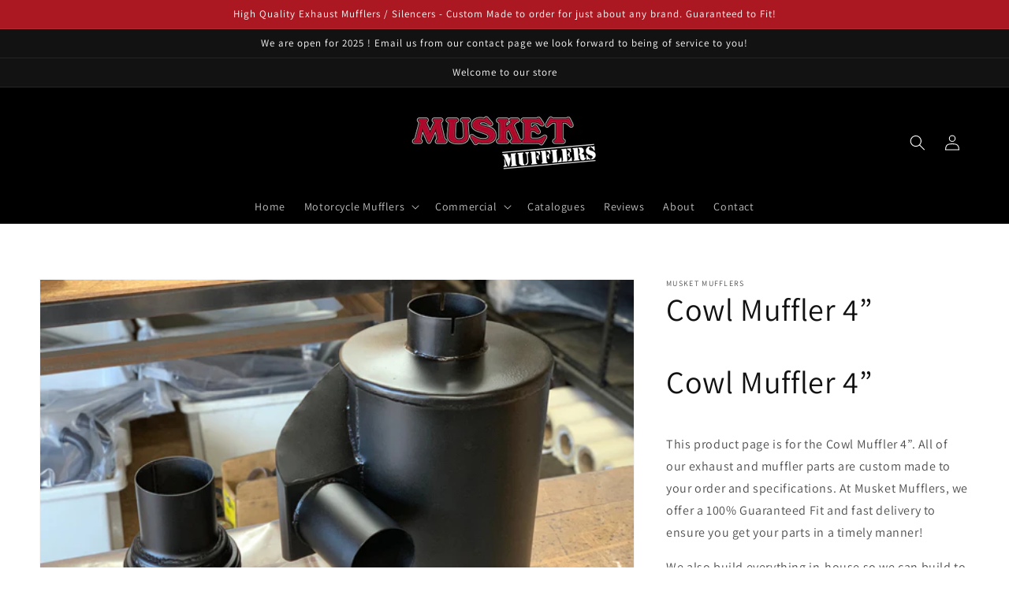

--- FILE ---
content_type: text/css
request_url: https://www.musketmufflers.com/cdn/shop/t/4/assets/ww-custom.css?v=152191172309749351241634517882
body_size: -506
content:
.btn {display: inline-block; width: auto; text-decoration: none; text-align: center; vertical-align: middle; white-space: nowrap; cursor: pointer; border: 1px solid #0000; background-color: #ab1821; color: #fff !important;
font-size: .76471em; font-weight: 700; letter-spacing: .15em; text-transform: uppercase; padding: 15px 45px; transition: color .1s ease-in,background-color .1s ease-in;}
.button--primary{background-color: #ab1821 !important; color: #fff !important;}
.header-wrapper{background-color:#000000 !important;}
.color-background-transparent{background-color:#ffffff70 !important;}
.color-background-transparent .banner__text span{color:#000000 !important; font-weight:400;}